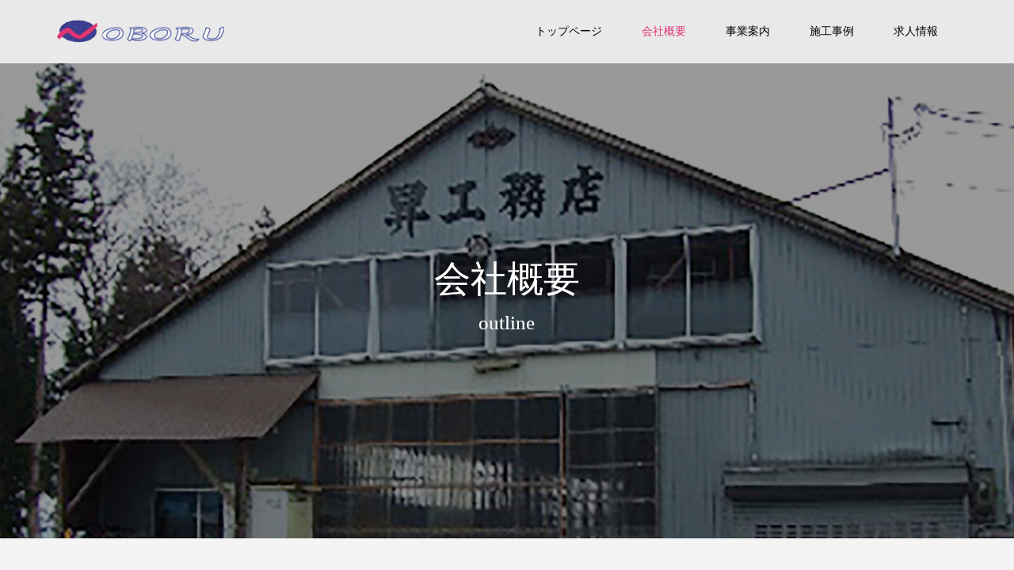

--- FILE ---
content_type: text/html; charset=UTF-8
request_url: https://noboko-niigata.jp/outline/
body_size: 7353
content:
<!DOCTYPE html>
<html lang="ja">
<head >
<meta charset="UTF-8">
<meta name="description" content="新潟の南魚沼で、土木・建築・とび・舗装・水道施設工事等を請け負っております。">
<meta name="viewport" content="width=device-width">
<title>会社概要 &#8211; 株式会社 昇工務店</title>
<link rel='dns-prefetch' href='//maxcdn.bootstrapcdn.com' />
<link rel='dns-prefetch' href='//s.w.org' />
<link rel='stylesheet' id='sbr_styles-css'  href='https://noboko-niigata.jp/engine/wp-content/plugins/reviews-feed/assets/css/sbr-styles.css?ver=1.0.3' type='text/css' media='all' />
<link rel='stylesheet' id='sbi_styles-css'  href='https://noboko-niigata.jp/engine/wp-content/plugins/instagram-feed/css/sbi-styles.min.css?ver=6.2.2' type='text/css' media='all' />
<link rel='stylesheet' id='wp-block-library-css'  href='https://noboko-niigata.jp/engine/wp-includes/css/dist/block-library/style.min.css?ver=5.3.20' type='text/css' media='all' />
<link rel='stylesheet' id='ctf_styles-css'  href='https://noboko-niigata.jp/engine/wp-content/plugins/custom-twitter-feeds/css/ctf-styles.min.css?ver=2.1.2' type='text/css' media='all' />
<link rel='stylesheet' id='famous-style-css'  href='https://noboko-niigata.jp/engine/wp-content/themes/noboru/style.css?ver=1.1' type='text/css' media='all' />
<link rel='stylesheet' id='cff-css'  href='https://noboko-niigata.jp/engine/wp-content/plugins/custom-facebook-feed/assets/css/cff-style.min.css?ver=4.2' type='text/css' media='all' />
<link rel='stylesheet' id='sb-font-awesome-css'  href='https://maxcdn.bootstrapcdn.com/font-awesome/4.7.0/css/font-awesome.min.css?ver=5.3.20' type='text/css' media='all' />
<link rel='stylesheet' id='page_builder-simple_table-css'  href='https://noboko-niigata.jp/engine/wp-content/themes/noboru/pagebuilder/assets/css/simple_table.css?ver=1.3.1' type='text/css' media='all' />
<script type='text/javascript' src='https://noboko-niigata.jp/engine/wp-includes/js/jquery/jquery.js?ver=1.12.4-wp'></script>
<script type='text/javascript' src='https://noboko-niigata.jp/engine/wp-includes/js/jquery/jquery-migrate.min.js?ver=1.4.1'></script>
<link rel='https://api.w.org/' href='https://noboko-niigata.jp/wp-json/' />
<link rel="EditURI" type="application/rsd+xml" title="RSD" href="https://noboko-niigata.jp/engine/xmlrpc.php?rsd" />
<link rel="wlwmanifest" type="application/wlwmanifest+xml" href="https://noboko-niigata.jp/engine/wp-includes/wlwmanifest.xml" /> 
<meta name="generator" content="WordPress 5.3.20" />
<link rel="canonical" href="https://noboko-niigata.jp/outline/" />
<link rel='shortlink' href='https://noboko-niigata.jp/?p=52' />
<link rel="alternate" type="application/json+oembed" href="https://noboko-niigata.jp/wp-json/oembed/1.0/embed?url=https%3A%2F%2Fnoboko-niigata.jp%2Foutline%2F" />
<link rel="alternate" type="text/xml+oembed" href="https://noboko-niigata.jp/wp-json/oembed/1.0/embed?url=https%3A%2F%2Fnoboko-niigata.jp%2Foutline%2F&#038;format=xml" />
<link rel="shortcut icon" href="https://noboko-niigata.jp/engine/wp-content/uploads/2019/03/favicon.ico">
<style>
.p-button:hover, .p-category-item:hover, .p-entry-works__pager .p-pager__item a:hover, .c-comment__form-submit:hover, c-comment__password-protected, .c-pw__btn--register, .c-pw__btn { background-color: #3e4092; }
.c-comment__tab-item.is-active a, .c-comment__tab-item a:hover, .c-comment__tab-item.is-active p { background-color: #3e4092; border-color: #3e4092; }
.c-comment__tab-item.is-active a:after, .c-comment__tab-item.is-active p:after { border-top-color: #3e4092; }
.p-breadcrumb__item a:hover, .p-social-nav a:hover, .p-gallery-modal__button:hover, .p-modal-cta__close:hover, .p-index-archive__item-category:hover, .p-widget-categories .toggle-children:hover, .p-widget .searchform #searchsubmit:hover, .p-widget-search .p-widget-search__submit:hover, .slick-arrow:hover { color: #df3676; }
.p-button, .p-pagetop a, .p-category-item, .p-page-links > span, .p-pager__item .current, .p-page-links a:hover, .p-pager__item a:hover, .p-works-gallery__filter-item.is-active span, .slick-dots li.slick-active button, .slick-dots li:hover button { background-color: #df3676; }
.p-headline, .p-widget__title { border-color: #df3676; }
a:hover, .p-entry__body a:hover, .p-author__box a:hover, a:hover .p-article__title, .p-entry-nav a:hover, .p-works-gallery__filter-item:hover span, .p-entry__body .pb_simple_table a:hover { color: #218da8; }
.p-pagetop a:hover { background-color: #218da8; }
.p-entry__body a { color: #a0942b; }
body, input, textarea { font-family: "Times New Roman", "游明朝", "Yu Mincho", "游明朝体", "YuMincho", "ヒラギノ明朝 Pro W3", "Hiragino Mincho Pro", "HiraMinProN-W3", "HGS明朝E", "ＭＳ Ｐ明朝", "MS PMincho", serif; }
.p-logo, .p-page-header__title, .p-entry-works__title, .p-modal-cta__catch, .p-header-content__catch, .p-header-content__desc, .p-cb__item-headline, .p-index-about__image-label {
font-family: "Times New Roman", "游明朝", "Yu Mincho", "游明朝体", "YuMincho", "ヒラギノ明朝 Pro W3", "Hiragino Mincho Pro", "HiraMinProN-W3", "HGS明朝E", "ＭＳ Ｐ明朝", "MS PMincho", serif;
font-weight: 500;
}
.c-load--type1 { border: 3px solid rgba(153, 153, 153, 0.2); border-top-color: #000000; }
.p-hover-effect--type1:hover img { -webkit-transform: scale(1.2) rotate(2deg); -moz-transform: scale(1.2) rotate(2deg); -ms-transform: scale(1.2) rotate(2deg); transform: scale(1.2) rotate(2deg); }
.p-hover-effect--type2 img { margin-left: -8px; }
.p-hover-effect--type2:hover img { margin-left: 8px; }
.p-hover-effect--type2:hover .p-hover-effect__image { background: #000000; }
.p-hover-effect--type2:hover img { opacity: 0.5 }
.p-hover-effect--type3:hover .p-hover-effect__image { background: #000000; }
.p-hover-effect--type3:hover img { opacity: 0.5; }
.p-entry__title { font-size: 30px; }
.p-entry__title, .p-article-post__title { color: #000000; }
.p-entry__body { font-size: 16px; }
.p-entry__body, .p-entry__body .pb_simple_table a { color: #000000; }
.p-entry-page__body { font-size: 16px; }
.p-entry-information__title { font-size: 30px; }
.p-entry-information__title, .p-article-information__title { color: #000000; }
.p-entry-information__body, .p-entry-information__body .pb_simple_table a { color: #000000; font-size: 16px; }
.p-entry-works__title { color: #000000; font-size: 40px; }
.p-entry-works__body { color: #000000; font-size: 14px; }
.p-gallery-modal__overlay { background: rgba(0, 0, 0, 0.5); }
.p-article-voice__title { color: #000000; font-size: 16px; }
.p-entry-voice__body { color: #000000; font-size: 14px; }
.l-header__bar { background: rgba(211, 211, 211, 0.5); }
body.l-header__fix .is-header-fixed .l-header__bar { background: rgba(211, 211, 211, 0.5); }
.p-header__logo--text { font-size: 30px; }
.p-footer__logo--text { font-size: 30px; }
.l-header a, .p-global-nav a { color: #000000; }
.p-global-nav .sub-menu { background-color: #000000; }
.p-global-nav .sub-menu a { color: #ffffff; }
.p-global-nav .sub-menu a:hover, .p-global-nav .sub-menu .current-menu-item > a { background-color: #df357a; color: #ffffff; }
.p-footer-info, .p-footer__logo--text a { color: #ffffff; }
.p-footer-info.has-bg-image::after { background-color: rgba(2,2,2, 0); }
.p-footer-info__desc { font-size: 14px; }
.p-footer-info .p-social-nav a { color: #000000; }
.p-footer-info .p-social-nav a:hover { color: #df357a; }
.p-footer-nav__container { background-color: #ffffff; }
.p-footer-nav, .p-footer-nav li a { color: #000000; }
.p-footer-nav li a:hover { color: #666666; }
.p-copyright { background-color: #474747; color: #ffffff; }
@media (min-width: 1200px) {
	.p-global-nav a:hover, .p-global-nav > li:hover > a, .p-global-nav > li.current-menu-item > a, .p-global-nav > li.is-active > a { color: #df357a; }
}
@media only screen and (max-width: 1199px) {
	.l-header__bar { background-color: rgba(211, 211, 211, 0.5); }
	.p-header__logo--text { font-size: 24px; }
	.p-global-nav { background-color: rgba(0,0,0, 0.5); }
	.p-global-nav a { color: #ffffff; }
	.p-global-nav a:hover, .p-global-nav .current-menu-item > a { background-color: rgba(223,53,122, 0.5); color: #ffffff; }
}
@media only screen and (max-width: 991px) {
	.p-footer__logo--text { font-size: 24px; }
	.p-footer-info__desc { font-size: 14px; }
	.p-entry__title { font-size: 18px; }
	.p-entry__body { font-size: 14px; }
	.p-entry-information__title { font-size: 18px; }
	.p-entry-information__body { font-size: 14px; }
	.p-entry-works__title { font-size: 34px; }
	.p-entry-works__body { font-size: 14px; }
	.p-article-voice__title { font-size: 16px; }
	.p-entry-voice__body { font-size: 14px; }
	.p-entry-page__body { font-size: 14px; }
}
.p-footer-nav__container{display:none;}

/* トップのヘッダー下キャッチフレーズ */
#cb_1 .catch_box {
display: flex;
align-items:center;}

#cb_1 .catch_text {
margin-left: 2em;}

#cb_1 .p-entry__body p {
margin-bottom: 0;}

#cb_1 .catch_big {
color: #404194;
font-size: 42px;
line-height: 2;
padding: 0 0 0 0.5em;}

@media only screen and (max-width: 991px) {
#cb_1 .catch_big {
font-size: 30px;
line-height: 2.2;
padding: 0;}

#cb_1 .catch_text {
margin-left: 1em;}
}

#cb_1 .p-entry__body {
line-height: 2;}

#cb_1 .l-inner {
width: 46%;}

@media only screen and (max-width: 1383px) {
#cb_1 .l-inner {
width: 50%;}
}

@media only screen and (max-width: 1291px) {
#cb_1 .l-inner {
width: 56%;}
}

@media only screen and (max-width: 1199px) {
#cb_1 .l-inner {
width: 60%;}
}

@media only screen and (max-width: 991px) {
#cb_1 .l-inner {
width: 88.8888%;}
}

/* フッターロゴの位置（なるべく顔が見えるように） */
.p-footer-info.has-bg-image .p-footer-info__inner {
padding: 130px 0 0;}

@media only screen and (max-width: 991px) {
.p-footer-info.has-bg-image .p-footer-info__inner {
padding: 30px 0 30px;}
}

/* フッターロゴ削除 */
.p-footer__logo,
.p-footer__logo--mobile {
display:none;}

/* Instaフィード */

body.home .l-main {
    padding-bottom: 0;
}

body.home img.insta_title {
    transition: all .3s;
}
body.home img.insta_title:hover {
    opacity: 0.7;
    transition: all .3s;
}</style>
<style type="text/css">

</style>
<link rel="stylesheet" href="https://noboko-niigata.jp/engine/wp-content/themes/noboru/pagebuilder/assets/css/pagebuilder.css?ver=1.3.1">
<style type="text/css">
.tcd-pb-row.row1 { margin-bottom:30px; background-color:#ffffff; }
.tcd-pb-row.row1 .tcd-pb-col.col1 { width:100%; }
.tcd-pb-row.row1 .tcd-pb-col.col1 .tcd-pb-widget.widget1 { margin-bottom:30px; }
.tcd-pb-row.row1 .tcd-pb-col.col1 .tcd-pb-widget.widget2 { margin-bottom:30px; }
.tcd-pb-row.row1 .tcd-pb-col.col1 .tcd-pb-widget.widget3 { margin-bottom:10px; }
.tcd-pb-row.row1 .tcd-pb-col.col1 .tcd-pb-widget.widget4 { margin-bottom:10px; }
.tcd-pb-row.row1 .tcd-pb-col.col1 .tcd-pb-widget.widget5 { margin-bottom:30px; }
.tcd-pb-row.row1 .tcd-pb-col.col1 .tcd-pb-widget.widget6 { margin-bottom:10px; }
.tcd-pb-row.row1 .tcd-pb-col.col1 .tcd-pb-widget.widget7 { margin-bottom:10px; }
.tcd-pb-row.row1 .tcd-pb-col.col1 .tcd-pb-widget.widget8 { margin-bottom:10px; }
.tcd-pb-row.row1 .tcd-pb-col.col1 .tcd-pb-widget.widget9 { margin-bottom:10px; }
.tcd-pb-row.row1 .tcd-pb-col.col1 .tcd-pb-widget.widget10 { margin-bottom:30px; }
.tcd-pb-row.row1 .tcd-pb-col.col1 .tcd-pb-widget.widget11 { margin-bottom:10px; }
.tcd-pb-row.row1 .tcd-pb-col.col1 .tcd-pb-widget.widget12 { margin-bottom:30px; }
.tcd-pb-row.row1 .tcd-pb-col.col1 .tcd-pb-widget.widget13 { margin-bottom:10px; }
.tcd-pb-row.row1 .tcd-pb-col.col1 .tcd-pb-widget.widget14 { margin-bottom:30px; }
.tcd-pb-row.row1 .tcd-pb-col.col1 .tcd-pb-widget.widget15 { margin-bottom:10px; }
.tcd-pb-row.row1 .tcd-pb-col.col1 .tcd-pb-widget.widget16 { margin-bottom:30px; }
@media only screen and (max-width:767px) {
  .tcd-pb-row.row1 { margin-bottom:30px; }
  .tcd-pb-row.row1 .tcd-pb-col.col1 .tcd-pb-widget.widget1 { margin-bottom:30px; }
  .tcd-pb-row.row1 .tcd-pb-col.col1 .tcd-pb-widget.widget2 { margin-bottom:30px; }
  .tcd-pb-row.row1 .tcd-pb-col.col1 .tcd-pb-widget.widget3 { margin-bottom:10px; }
  .tcd-pb-row.row1 .tcd-pb-col.col1 .tcd-pb-widget.widget4 { margin-bottom:10px; }
  .tcd-pb-row.row1 .tcd-pb-col.col1 .tcd-pb-widget.widget5 { margin-bottom:30px; }
  .tcd-pb-row.row1 .tcd-pb-col.col1 .tcd-pb-widget.widget6 { margin-bottom:10px; }
  .tcd-pb-row.row1 .tcd-pb-col.col1 .tcd-pb-widget.widget7 { margin-bottom:10px; }
  .tcd-pb-row.row1 .tcd-pb-col.col1 .tcd-pb-widget.widget8 { margin-bottom:10px; }
  .tcd-pb-row.row1 .tcd-pb-col.col1 .tcd-pb-widget.widget9 { margin-bottom:10px; }
  .tcd-pb-row.row1 .tcd-pb-col.col1 .tcd-pb-widget.widget10 { margin-bottom:30px; }
  .tcd-pb-row.row1 .tcd-pb-col.col1 .tcd-pb-widget.widget11 { margin-bottom:10px; }
  .tcd-pb-row.row1 .tcd-pb-col.col1 .tcd-pb-widget.widget12 { margin-bottom:30px; }
  .tcd-pb-row.row1 .tcd-pb-col.col1 .tcd-pb-widget.widget13 { margin-bottom:10px; }
  .tcd-pb-row.row1 .tcd-pb-col.col1 .tcd-pb-widget.widget14 { margin-bottom:30px; }
  .tcd-pb-row.row1 .tcd-pb-col.col1 .tcd-pb-widget.widget15 { margin-bottom:10px; }
  .tcd-pb-row.row1 .tcd-pb-col.col1 .tcd-pb-widget.widget16 { margin-bottom:30px; }
}
.tcd-pb-row.row2 { margin-bottom:30px; background-color:#ffffff; }
.tcd-pb-row.row2 .tcd-pb-col.col1 { width:100%; }
.tcd-pb-row.row2 .tcd-pb-col.col1 .tcd-pb-widget.widget1 { margin-bottom:30px; }
.tcd-pb-row.row2 .tcd-pb-col.col1 .tcd-pb-widget.widget2 { margin-bottom:30px; }
@media only screen and (max-width:767px) {
  .tcd-pb-row.row2 { margin-bottom:30px; }
  .tcd-pb-row.row2 .tcd-pb-col.col1 .tcd-pb-widget.widget1 { margin-bottom:30px; }
  .tcd-pb-row.row2 .tcd-pb-col.col1 .tcd-pb-widget.widget2 { margin-bottom:30px; }
}
.tcd-pb-row.row3 { margin-bottom:0px; background-color:#ffffff; }
.tcd-pb-row.row3 .tcd-pb-col.col1 { width:100%; }
.tcd-pb-row.row3 .tcd-pb-col.col1 .tcd-pb-widget.widget1 { margin-bottom:30px; }
.tcd-pb-row.row3 .tcd-pb-col.col1 .tcd-pb-widget.widget2 { margin-bottom:30px; }
@media only screen and (max-width:767px) {
  .tcd-pb-row.row3 { margin-bottom:0px; }
  .tcd-pb-row.row3 .tcd-pb-col.col1 .tcd-pb-widget.widget1 { margin-bottom:30px; }
  .tcd-pb-row.row3 .tcd-pb-col.col1 .tcd-pb-widget.widget2 { margin-bottom:30px; }
}
.tcd-pb-row.row1 .tcd-pb-col.col1 .tcd-pb-widget.widget4 .pb_catchcopy { color: #df357a; font-size: 20px; text-align: left;  }
.tcd-pb-row.row1 .tcd-pb-col.col1 .tcd-pb-widget.widget7 .pb_catchcopy { color: #df357a; font-size: 20px; text-align: left;  }
.tcd-pb-row.row1 .tcd-pb-col.col1 .tcd-pb-widget.widget11 .pb_catchcopy { color: #df357a; font-size: 20px; text-align: left;  }
.tcd-pb-row.row1 .tcd-pb-col.col1 .tcd-pb-widget.widget13 .pb_catchcopy { color: #df357a; font-size: 20px; text-align: left;  }
@media only screen and (max-width: 767px) {
  .tcd-pb-row.row1 .tcd-pb-col.col1 .tcd-pb-widget.widget4 .pb_catchcopy { font-size: 16px; text-align: left;  }
  .tcd-pb-row.row1 .tcd-pb-col.col1 .tcd-pb-widget.widget7 .pb_catchcopy { font-size: 16px; text-align: left;  }
  .tcd-pb-row.row1 .tcd-pb-col.col1 .tcd-pb-widget.widget11 .pb_catchcopy { font-size: 16px; text-align: left;  }
  .tcd-pb-row.row1 .tcd-pb-col.col1 .tcd-pb-widget.widget13 .pb_catchcopy { font-size: 16px; text-align: left;  }
}
.tcd-pb-row.row1 .tcd-pb-col.col1 .tcd-pb-widget.widget1 .pb_headline { color: #404194; font-size: 30px; text-align: center;  }
.tcd-pb-row.row2 .tcd-pb-col.col1 .tcd-pb-widget.widget1 .pb_headline { color: #404194; font-size: 30px; text-align: center;  }
.tcd-pb-row.row3 .tcd-pb-col.col1 .tcd-pb-widget.widget1 .pb_headline { color: #404194; font-size: 30px; text-align: center;  }
@media only screen and (max-width: 767px) {
  .tcd-pb-row.row1 .tcd-pb-col.col1 .tcd-pb-widget.widget1 .pb_headline { font-size: 20px; text-align: center;  }
  .tcd-pb-row.row2 .tcd-pb-col.col1 .tcd-pb-widget.widget1 .pb_headline { font-size: 20px; text-align: center;  }
  .tcd-pb-row.row3 .tcd-pb-col.col1 .tcd-pb-widget.widget1 .pb_headline { font-size: 20px; text-align: center;  }
}
.tcd-pb-row.row2 .tcd-pb-col.col1 .tcd-pb-widget.widget2 .pb_simple_table th { background-color: #e0e0e0; color: #12003a; }
</style>


<!-- Google tag (gtag.js) -->
<script async src="https://www.googletagmanager.com/gtag/js?id=UA-163779881-1"></script>
<script>
  window.dataLayer = window.dataLayer || [];
  function gtag(){dataLayer.push(arguments);}
  gtag('js', new Date());

  gtag('config', 'UA-163779881-1');
  gtag('config', 'G-F220ZYYV2Z');
</script>

</head>
<body class="page-template-default page page-id-52 l-header--type2 l-header--type2--mobile l-header__fix l-header__fix--mobile">
<header id="js-header" class="l-header">
	<div class="l-header__bar p-header__bar">
		<div class="p-header__bar__inner l-inner">
			<div class="p-logo p-header__logo p-header__logo--retina">
				<a href="https://noboko-niigata.jp/"><img src="https://noboko-niigata.jp/engine/wp-content/uploads/2020/04/logo2.png" alt="株式会社 昇工務店" width="214"></a>
			</div>
			<div class="p-logo p-header__logo--mobile p-header__logo--retina">
				<a href="https://noboko-niigata.jp/"><img src="https://noboko-niigata.jp/engine/wp-content/uploads/2020/04/logo_s2.png" alt="株式会社 昇工務店" width="175"></a>
			</div>
			<a href="#" id="js-menu-button" class="p-menu-button c-menu-button"></a>
<nav class="p-global-nav__container"><ul id="js-global-nav" class="p-global-nav"><li id="menu-item-65" class="menu-item menu-item-type-post_type menu-item-object-page menu-item-home menu-item-65"><a href="https://noboko-niigata.jp/">トップページ<span></span></a></li>
<li id="menu-item-63" class="menu-item menu-item-type-post_type menu-item-object-page current-menu-item page_item page-item-52 current_page_item menu-item-63"><a href="https://noboko-niigata.jp/outline/" aria-current="page">会社概要<span></span></a></li>
<li id="menu-item-60" class="menu-item menu-item-type-post_type menu-item-object-page menu-item-60"><a href="https://noboko-niigata.jp/service/">事業案内<span></span></a></li>
<li id="menu-item-62" class="menu-item menu-item-type-post_type menu-item-object-page menu-item-62"><a href="https://noboko-niigata.jp/example/">施工事例<span></span></a></li>
<li id="menu-item-61" class="menu-item menu-item-type-post_type menu-item-object-page menu-item-61"><a href="https://noboko-niigata.jp/recruit/">求人情報<span></span></a></li>
</ul></nav>		</div>
	</div>
</header>
<main class="l-main">
	<header id="js-page-header" class="p-page-header__image" style="background-image: url(https://noboko-niigata.jp/engine/wp-content/uploads/2020/03/head_outline2.jpg);">
		<div class="p-page-header__overlay" style="background-color: rgba(0, 0, 0, 0.4);">
			<div class="p-page-header__inner l-inner" style="text-shadow: 0px 0px 0px #999999;">
				<h1 class="p-page-header__title" style="color: #FFFFFF; font-size: 46px;">会社概要</h1>
				<p class="p-page-header__desc" style="color: #FFFFFF; font-size: 25px;">outline</p>
			</div>
		</div>
	</header>
	<div class="p-breadcrumb c-breadcrumb">
		<ul class="p-breadcrumb__inner c-breadcrumb__inner l-inner" itemscope itemtype="http://schema.org/BreadcrumbList">
			<li class="p-breadcrumb__item c-breadcrumb__item p-breadcrumb__item--home c-breadcrumb__item--home" itemprop="itemListElement" itemscope itemtype="http://schema.org/ListItem">
				<a href="https://noboko-niigata.jp/" itemscope itemtype="http://schema.org/Thing" itemprop="item"><span itemprop="name">HOME</span></a>
				<meta itemprop="position" content="1" />
			</li>
			<li class="p-breadcrumb__item c-breadcrumb__item">
				<span itemprop="name">会社概要</span>
			</li>
		</ul>
	</div>
		<article class="p-entry p-entry-page l-inner">
			<div class="p-entry-page__inner">
				<div class="p-entry__body p-entry-page__body">
<div id="tcd-pb-wrap">
 <div class="tcd-pb-row row1">
  <div class="tcd-pb-row-inner clearfix">
   <div class="tcd-pb-col col1">
    <div class="tcd-pb-widget widget1 pb-widget-headline">
<h3 class="pb_headline pb_font_family_type3">ごあいさつ</h3>    </div>
    <div class="tcd-pb-widget widget2 pb-widget-editor">
<p>弊社は住宅の基礎工事をメインに型枠工事、造成工事、解体工事を行っている会社です。創業当時は先代社長と数人の従業員で営業していましたが、平成24年1月に株式会社となり、現在は二代目社長の元6人の従業員にて頑張っています。社員一同誇りを持ちお客様の為日々努力と工夫を凝らし仕事をしています。従業員が6人とまだまだ少ないですが30代の2名と20代の1名が中心となり現場を飛びまわっております。そして私は、40代前半とまだまだ若輩者ですが従業員を家族のように思い、福利厚生に力を入れております。夏には花火大会に従業員とその家族を連れて観覧したり、秋には社員旅行、その他にも資格取得サポートや社員の意見を聞き、より社員が働きやすい職場作りを目指すなどいままでにない取り組みを行っております。なお、当社では技術よりもやる気や仕事に対する姿勢を大切にしていますので、未経験者でも大歓迎です。</p>
    </div>
    <div class="tcd-pb-widget widget3 pb-widget-editor">
<p>わが社の企業理念として</p>
    </div>
    <div class="tcd-pb-widget widget4 pb-widget-catchcopy">
<h4 class="pb_catchcopy pb_font_family_type3">「人づくり・安全作業・環境保全」を大切にし、お客様の幸せのため、共に歩み続けます。</h4>    </div>
    <div class="tcd-pb-widget widget5 pb-widget-editor">
<p>と掲げ日々仕事に取り組んでおります。</p>
    </div>
    <div class="tcd-pb-widget widget6 pb-widget-editor">
<p>また行動指針として</p>
    </div>
    <div class="tcd-pb-widget widget7 pb-widget-catchcopy">
<h4 class="pb_catchcopy pb_font_family_type3">企業発展を目指し人づくり・安全作業・環境保全に取り組む</h4>    </div>
    <div class="tcd-pb-widget widget8 pb-widget-editor">
<p><strong>人づくり</strong><br />
お客様により良い商品を提供できるように、技術の向上をめざし、講習会や資格取得を積極的に行なっております。</p>
    </div>
    <div class="tcd-pb-widget widget9 pb-widget-editor">
<p><strong>安全作業</strong><br />
安全装置付きの車に変更し、安全帯や蛍光ベストなどの安全設備の配布を行なって交通事故や現場での事故の防止を行なっております。</p>
    </div>
    <div class="tcd-pb-widget widget10 pb-widget-editor">
<p><strong>環境保全</strong><br />
廃棄物収集運搬の取得や分別の徹底、鋼製型枠の導入によるコンパネ使用の低減などでゴミの減量化に努めています。</p>
    </div>
    <div class="tcd-pb-widget widget11 pb-widget-catchcopy">
<h4 class="pb_catchcopy pb_font_family_type3">地域特性を活かした施工の探求と技術の向上</h4>    </div>
    <div class="tcd-pb-widget widget12 pb-widget-editor">
<p>我々の仕事はそれぞれの地域ごとに違う土質や形状、条件や天候によりすべての現場が異なります。先代の時代から地元に根差した仕事を行なってきましたのでそれぞれの現場に合った施工を行うことが出来ます。また今までの経験に甘んじることなく日々よりよい施工の探求と、技術の向上に努めています。</p>
    </div>
    <div class="tcd-pb-widget widget13 pb-widget-catchcopy">
<h4 class="pb_catchcopy pb_font_family_type3">お客さまの意見を聞き、理解し、きめ細かい対応をおこなう。</h4>    </div>
    <div class="tcd-pb-widget widget14 pb-widget-editor">
<p>当たり前のことですが、工事前に打ち合わせを行い、朝と夕方のミーティングにてお客様との打ち合わせ事項を確認し、現場の進捗状況と段取りを照らし合わせ工事に対応しています。</p>
    </div>
    <div class="tcd-pb-widget widget15 pb-widget-image">
<img width="1040" height="760" src="https://noboko-niigata.jp/engine/wp-content/uploads/2020/03/outline_ph1.jpg" class="attachment-full size-full" alt="" />    </div>
    <div class="tcd-pb-widget widget16 pb-widget-editor">
<p style="text-align: center;">代表取締役　青木輝満</p>
    </div>
   </div>
  </div>
 </div>
 <div class="tcd-pb-row row2">
  <div class="tcd-pb-row-inner clearfix">
   <div class="tcd-pb-col col1">
    <div class="tcd-pb-widget widget1 pb-widget-headline">
<h3 class="pb_headline pb_font_family_type3">会社案内</h3>    </div>
    <div class="tcd-pb-widget widget2 pb-widget-simple_table">
<table class="pb_simple_table">
<tr><th>会社名</th><td><p>株式会社 昇工務店</p>
</td></tr>
<tr><th>代表取締役</th><td><p>青木 輝満</p>
</td></tr>
<tr><th>所在地</th><td><p>〒949-7241　新潟県南魚沼市黒土新田450-6</p>
</td></tr>
<tr><th>連絡先</th><td><p>TEL.025-779-3110 / FAX.025-779-3560</p>
</td></tr>
<tr><th>許可番号</th><td><p>新潟県知事（般-29）第18946号</p>
</td></tr>
<tr><th>許可業種</th><td><p>土木工事、建築工事、とび・土工工事、石工事、鋼構造物工事、舗装工事、水道施設工事、解体工事</p>
</td></tr>
</table>
    </div>
   </div>
  </div>
 </div>
 <div class="tcd-pb-row row3">
  <div class="tcd-pb-row-inner clearfix">
   <div class="tcd-pb-col col1">
    <div class="tcd-pb-widget widget1 pb-widget-headline">
<h3 class="pb_headline pb_font_family_type3">グーグルマップ</h3>    </div>
    <div class="tcd-pb-widget widget2 pb-widget-editor">
<p><iframe style="border: 0;" src="https://www.google.com/maps/embed?pb=!1m18!1m12!1m3!1d6935.681494262892!2d138.95964528006633!3d37.15212759808923!2m3!1f0!2f0!3f0!3m2!1i1024!2i768!4f13.1!3m3!1m2!1s0x5ff58dbd527a5161%3A0x17e9e81a1ac2364e!2z44CSOTQ5LTcyNDEg5paw5r2f55yM5Y2X6a2a5rK85biC6buS5Zyf5paw55Sw77yU77yV77yQ4oiS77yW!5e0!3m2!1sja!2sjp!4v1551953923540" width="100%" height="450" frameborder="0" allowfullscreen="allowfullscreen"></iframe><br />
〒949-7241　新潟県南魚沼市黒土新田450-6</p>
    </div>
   </div>
  </div>
 </div>
</div>
				</div>
			</div>
		</article>
</main>
<footer class="l-footer">
	<div class="p-footer-info has-bg-image" style="background-image: url(https://noboko-niigata.jp/engine/wp-content/uploads/2025/01/image1.jpeg);">
		<div class="p-footer-info__inner l-inner">
			<div class="p-logo p-footer__logo p-footer__logo--retina">
				<a href="https://noboko-niigata.jp/"><img src="https://noboko-niigata.jp/engine/wp-content/uploads/2019/03/logo_w.png" alt="株式会社 昇工務店" width="234"></a>
			</div>
			<div class="p-logo p-footer__logo--mobile p-footer__logo--retina">
				<a href="https://noboko-niigata.jp/"><img src="https://noboko-niigata.jp/engine/wp-content/uploads/2019/03/logo_w_f.png" alt="株式会社 昇工務店" width="178"></a>
			</div>
		</div>
	</div>
	<nav class="p-footer-nav__container"><ul id="menu-%e3%82%b5%e3%83%b3%e3%83%97%e3%83%ab%e3%83%a1%e3%83%8b%e3%83%a5%e3%83%bc" class="p-footer-nav l-inner"><li class="menu-item menu-item-type-post_type menu-item-object-page menu-item-home menu-item-65"><a href="https://noboko-niigata.jp/">トップページ</a></li><li class="menu-item menu-item-type-post_type menu-item-object-page current-menu-item page_item page-item-52 current_page_item menu-item-63"><a href="https://noboko-niigata.jp/outline/" aria-current="page">会社概要</a></li><li class="menu-item menu-item-type-post_type menu-item-object-page menu-item-60"><a href="https://noboko-niigata.jp/service/">事業案内</a></li><li class="menu-item menu-item-type-post_type menu-item-object-page menu-item-62"><a href="https://noboko-niigata.jp/example/">施工事例</a></li><li class="menu-item menu-item-type-post_type menu-item-object-page menu-item-61"><a href="https://noboko-niigata.jp/recruit/">求人情報</a></li></ul></nav>
	<div class="p-copyright">
		<div class="p-copyright__inner l-inner">
			<p>Copyright &copy;<span class="u-hidden-xs">2026</span> 株式会社 昇工務店. All Rights Reserved.</p>
		</div>
	</div>
	<div id="js-pagetop" class="p-pagetop"><a href="#"></a></div>
</footer>
<!-- Custom Facebook Feed JS -->
<script type="text/javascript">var cffajaxurl = "https://noboko-niigata.jp/engine/wp-admin/admin-ajax.php";
var cfflinkhashtags = "true";
</script>
<!-- YouTube Feed JS -->
<script type="text/javascript">

</script>
<!-- Instagram Feed JS -->
<script type="text/javascript">
var sbiajaxurl = "https://noboko-niigata.jp/engine/wp-admin/admin-ajax.php";
</script>
<script type='text/javascript' src='https://noboko-niigata.jp/engine/wp-content/themes/noboru/js/functions.js?ver=1.1'></script>
<script type='text/javascript' src='https://noboko-niigata.jp/engine/wp-content/themes/noboru/js/header-fix.js?ver=1.1'></script>
<script type='text/javascript' src='https://noboko-niigata.jp/engine/wp-content/plugins/custom-facebook-feed/assets/js/cff-scripts.min.js?ver=4.2'></script>
<script type='text/javascript' src='https://noboko-niigata.jp/engine/wp-includes/js/wp-embed.min.js?ver=5.3.20'></script>
<script>
jQuery(function($){
	var initialized = false;
	var initialize = function(){
		if (initialized) return;
		initialized = true;

		$(document).trigger('js-initialized');
		$(window).trigger('resize').trigger('scroll');
	};

	initialize();
	$(document).trigger('js-initialized-after');

});
</script>
</body>
</html>
